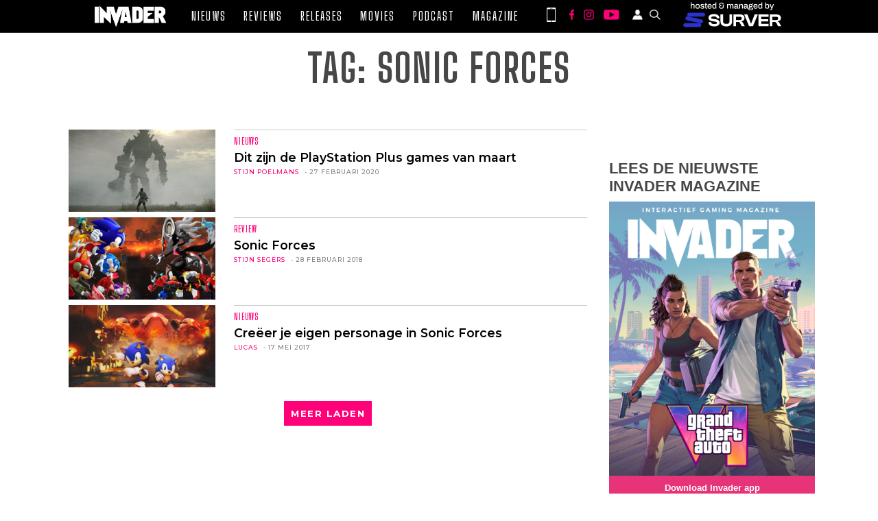

--- FILE ---
content_type: image/svg+xml
request_url: https://invader.be/wp-content/themes/invader-21/assets/images/svg/Mobile.svg
body_size: 101
content:
<svg width="24" height="41" xmlns="http://www.w3.org/2000/svg" xmlns:xlink="http://www.w3.org/1999/xlink" viewBox="1966 308 24 41"><image xlink:href="[data-uri]" width="24" height="41" x="1966" y="308"/></svg>

--- FILE ---
content_type: application/javascript; charset=utf-8
request_url: https://fundingchoicesmessages.google.com/f/AGSKWxWvQIxBumJFdhdeVWU-GFIZ4PEqWaM2kaZUBZ6-4gzfOMeGn_o0sVZNV7mpbGQvSngerqqAfvFf8v6ZvZjZGjWvk1xna3wmX5m75DPTjR-vGWHgE9-07cPojXAvcM0C1o6pLIcTYGaTpguAIoHsqVan-0CD7UxsBbUZjCXMHUHCO1uv1rqdIfLcw71l/_/blogads./box_ad_/ad728t./ads_728_/adverthorisontalfullwidth.
body_size: -1291
content:
window['69835768-733e-41ce-8990-bb2abf37f8d9'] = true;